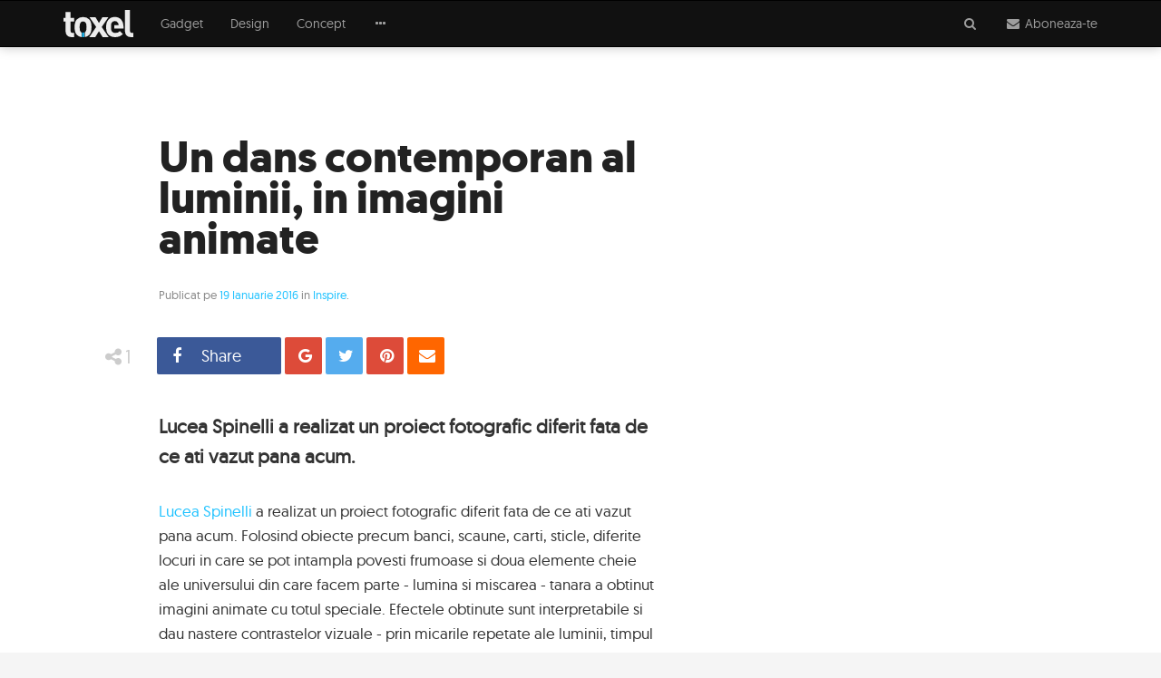

--- FILE ---
content_type: text/html; charset=UTF-8
request_url: https://www.toxel.ro/inspire/un-dans-contemporan-al-luminii-in-imagini-animate-5003
body_size: 10978
content:
<!DOCTYPE html><html lang="ro"><head><meta http-equiv="Content-Type" content="text/html; charset=utf-8" /><meta http-equiv="X-UA-Compatible" content="IE=edge"><title>Un dans contemporan al luminii, in imagini animate</title><meta name="robots" content="INDEX,FOLLOW" /><meta name="revisit-after" content="1 day" /><link rel="dns-prefetch" href="https://cdn.toxel.ro" /><link rel="preload" as="style" href="https://cdn.toxel.ro/css/join.min.css?v=1721734731" /><link rel="preload" as="script" href="https://cdn.toxel.ro/js/loader.min.js?v=1721734731" /><link rel="preload" as="script" href="https://cdn.toxel.ro/js/join.min.js?v=1721734732" /><link rel="canonical" href="https://www.toxel.ro/Inspire/Un-dans-contemporan-al-luminii-in-imagini-animate_5003.html"/><link rel="amphtml" href="https://amp.toxel.ro/inspire/un-dans-contemporan-al-luminii-in-imagini-animate-5003"><meta name="viewport" content="width=device-width, initial-scale=1.0, minimum-scale=1, maximum-scale=1" /><meta name="apple-mobile-web-app-capable" content="yes" /><meta name="apple-mobile-web-app-status-bar-style" content="black-translucent" /><meta itemprop="name" content="Un dans contemporan al luminii, in imagini animate"/><meta itemprop="description" content="Lucea Spinelli a realizat un proiect fotografic diferit fata de ce ati vazut pana acum."/><meta itemprop="image" content="https://cdn.toxel.ro/img/cache/articles/0/5/0/5003/image-5003-640x335-00-75.jpg?v=1562031170"/><link rel="shortlink" href="https://toxel.ro/rd5003" /><meta property="og:title" content="Un dans contemporan al luminii, in imagini animate" /> <meta property="og:description" content="Lucea Spinelli a realizat un proiect fotografic diferit fata de ce ati vazut pana acum." /> <meta property="og:image" content="https://cdn.toxel.ro/img/cache/articles/0/5/0/5003/image-5003-640x335-00-75.jpg?v=1562031170" /> <meta property="og:url" content="https://www.toxel.ro/Inspire/Un-dans-contemporan-al-luminii-in-imagini-animate_5003.html" /> <meta property="og:type" content="article" /> <meta property="og:site_name" content="Toxel Magazine" /><meta property="og:locale" content="ro_RO" /><meta property="article:section" content="Inspire" /><meta property="article:tag" content="univers" /><meta property="article:tag" content="fotografii" /><meta property="article:tag" content="lumini" /><meta property="article:tag" content="ati" /><meta property="article:tag" content="imagini frumoase" /><meta property="article:author" content="Raluca" /><meta property="article:publisher" content="http://www.facebook.com/ToxelMagazine" /><meta property="article:published_time" content="2016-01-19 00:00:00" /><meta property="article:modified_time" content="2016-09-21 19:21:39" /><meta property="fb:pages" content="http://www.facebook.com/ToxelMagazine" /><meta property="fb:app_id" content="100373563368924" /> <meta property="fb:admins" content="ganaited" /> <link href="https://plus.google.com/103394015852277442736" rel="publisher" /><meta name="twitter:card" content="summary_large_image"><meta name="twitter:title" content="Un dans contemporan al luminii, in imagini animate"><meta name="twitter:image" content="https://cdn.toxel.ro/img/cache/articles/0/5/0/5003/image-5003-640x335-00-75.jpg?v=1562031170"><meta name="twitter:creator" content="@toxelmagazine"><meta name="twitter:site" content="@toxelmagazine"><meta name="twitter:domain" content="toxel.ro"><link rel="alternate" type="application/rss+xml" title="Toxel Magazine Feed" href="https://www.toxel.ro/feed/" /><link rel="apple-touch-icon" sizes="57x57" href="https://cdn.toxel.ro/img/favicons/apple-icon-57x57.png"><link rel="apple-touch-icon" sizes="60x60" href="https://cdn.toxel.ro/img/favicons/apple-icon-60x60.png"><link rel="apple-touch-icon" sizes="72x72" href="https://cdn.toxel.ro/img/favicons/apple-icon-72x72.png"><link rel="apple-touch-icon" sizes="76x76" href="https://cdn.toxel.ro/img/favicons/apple-icon-76x76.png"><link rel="apple-touch-icon" sizes="114x114" href="https://cdn.toxel.ro/img/favicons/apple-icon-114x114.png"><link rel="apple-touch-icon" sizes="120x120" href="https://cdn.toxel.ro/img/favicons/apple-icon-120x120.png"><link rel="apple-touch-icon" sizes="144x144" href="https://cdn.toxel.ro/img/favicons/apple-icon-144x144.png"><link rel="apple-touch-icon" sizes="152x152" href="https://cdn.toxel.ro/img/favicons/apple-icon-152x152.png"><link rel="apple-touch-icon" sizes="180x180" href="https://cdn.toxel.ro/img/favicons/apple-icon-180x180.png"><link rel="icon" type="image/png" sizes="192x192" href="https://cdn.toxel.ro/img/favicons/android-icon-192x192.png"><link rel="icon" type="image/png" sizes="32x32" href="https://cdn.toxel.ro/img/favicons/favicon-32x32.png"><link rel="icon" type="image/png" sizes="96x96" href="https://cdn.toxel.ro/img/favicons/favicon-96x96.png"><link rel="icon" type="image/png" sizes="16x16" href="https://cdn.toxel.ro/img/favicons/favicon-16x16.png"><link rel="manifest" href="https://www.toxel.ro/manifest.json"><meta name="msapplication-TileColor" content="#ffffff"><meta name="msapplication-TileImage" content="https://cdn.toxel.ro/img/favicons/ms-icon-144x144.png"><meta name="theme-color" content="#ffffff"><link rel="icon" href="https://cdn.toxel.ro/img/favicon.ico" type="image/x-icon" /><link rel="shortcut icon" type="image/x-icon" href="https://cdn.toxel.ro/img/favicon.ico" /><style type="text/css" id="above-articles">html{font-family:sans-serif}body{margin:0}header{display:block}a{background-color:transparent}h1{font-size:2em;margin:.67em 0}small{font-size:80%}img{border:0}hr{box-sizing:content-box;height:0}button,input{color:inherit;font-family:inherit;font-size:inherit;font-style:inherit;font-variant:inherit;font-weight:inherit;line-height:inherit;margin:0}button{overflow:visible}button{text-transform:none}button{-webkit-appearance:button}input{line-height:normal}*{box-sizing:border-box}::before,::after{box-sizing:border-box}html{font-size:10px}body{font-family:geomanist_regularregular,'Segoe UI',Helvetica,Arial,sans-serif;font-size:14px;line-height:1.42857143;color:#333;background-color:#f5f5f5}input,button{font-family:inherit;font-size:inherit;line-height:inherit}a{color:#1fc2ff;text-decoration:none}img{vertical-align:middle}hr{margin-top:20px;margin-bottom:20px;border-width:1px 0 0;border-top-style:solid;border-top-color:#eee}.sr-only{position:absolute;width:1px;height:1px;margin:-1px;padding:0;overflow:hidden;clip:rect(0 0 0 0);border:0}h1,h3{font-family:inherit;font-weight:500;line-height:1.1;color:inherit}h1,h3{margin-top:20px;margin-bottom:10px}h1{font-size:36px}h3{font-size:24px}p{margin:0 0 10px}small{font-size:85%}.text-center{text-align:center}.text-muted{color:#777}ul{margin-top:0;margin-bottom:10px}ul ul{margin-bottom:0}.container{margin-right:auto;margin-left:auto;padding-left:15px;padding-right:15px}@media(min-width:768px){.container{width:750px}}@media(min-width:992px){.container{width:970px}}@media(min-width:1200px){.container{width:1170px}}.row{margin-left:-15px;margin-right:-15px}.col-lg-4,.col-sm-6,.col-md-6,.col-md-8,.col-lg-8,.col-md-10,.col-xs-12,.col-lg-12{position:relative;min-height:1px;padding-left:15px;padding-right:15px}.col-xs-12{float:left}.col-xs-12{width:100%}@media(min-width:768px){.col-sm-6{float:left}.col-sm-6{width:50%}}@media(min-width:992px){.col-md-6,.col-md-8,.col-md-10{float:left}.col-md-10{width:83.33333333%}.col-md-8{width:66.66666667%}.col-md-6{width:50%}.col-md-offset-3{margin-left:25%}.col-md-offset-2{margin-left:16.66666667%}.col-md-offset-1{margin-left:8.33333333%}}@media(min-width:1200px){.col-lg-4,.col-lg-8,.col-lg-12{float:left}.col-lg-12{width:100%}.col-lg-8{width:66.66666667%}.col-lg-4{width:33.33333333%}}.form-control{display:block;width:100%;height:34px;padding:6px 12px;font-size:14px;line-height:1.42857143;color:#555;background-color:#fff;background-image:none;border:1px solid #ccc;border-top-left-radius:1px;border-top-right-radius:1px;border-bottom-right-radius:1px;border-bottom-left-radius:1px;-webkit-box-shadow:rgba(0,0,0,.0745098) 0 1px 1px inset;box-shadow:rgba(0,0,0,.0745098) 0 1px 1px inset}.form-control::-webkit-input-placeholder{color:#999}.form-group{margin-bottom:15px}.input-lg{height:46px;padding:10px 16px;font-size:18px;line-height:1.3333333;border-top-left-radius:2px;border-top-right-radius:2px;border-bottom-right-radius:2px;border-bottom-left-radius:2px}.btn{display:inline-block;margin-bottom:0;font-weight:normal;text-align:center;vertical-align:middle;background-image:none;border:1px solid transparent;white-space:nowrap;padding:6px 12px;font-size:14px;line-height:1.42857143;border-top-left-radius:1px;border-top-right-radius:1px;border-bottom-right-radius:1px;border-bottom-left-radius:1px}.btn-primary{color:#fff;background-color:#1fc2ff;border-color:#05bbff}.btn-lg{padding:10px 16px;font-size:18px;line-height:1.3333333;border-top-left-radius:2px;border-top-right-radius:2px;border-bottom-right-radius:2px;border-bottom-left-radius:2px}.btn-block{display:block;width:100%}.collapse{display:none}.dropdown{position:relative}.dropdown-menu{position:absolute;top:100%;left:0;z-index:1000;display:none;float:left;min-width:160px;padding:5px 0;margin:2px 0 0;list-style:none;font-size:14px;text-align:left;background-color:#fff;border:1px solid rgba(0,0,0,.14902);border-top-left-radius:1px;border-top-right-radius:1px;border-bottom-right-radius:1px;border-bottom-left-radius:1px;-webkit-box-shadow:rgba(0,0,0,.172549) 0 6px 12px;box-shadow:rgba(0,0,0,.172549) 0 6px 12px;-webkit-background-clip:padding-box;background-clip:padding-box}.dropdown-menu>li>a{display:block;padding:3px 20px;clear:both;font-weight:normal;line-height:1.42857143;color:#333;white-space:nowrap}.input-group{position:relative;display:table;border-collapse:separate}.input-group .form-control{position:relative;z-index:2;float:left;width:100%;margin-bottom:0}.input-group-addon,.input-group-btn,.input-group .form-control{display:table-cell}.input-group-addon,.input-group-btn{width:1%;white-space:nowrap;vertical-align:middle}.input-group-addon{padding:6px 12px;font-size:14px;font-weight:normal;line-height:1;color:#555;text-align:center;background-color:#eee;border:1px solid #ccc;border-top-left-radius:1px;border-top-right-radius:1px;border-bottom-right-radius:1px;border-bottom-left-radius:1px}.input-group .form-control:first-child{border-bottom-right-radius:0;border-top-right-radius:0}.input-group-addon:last-child,.input-group-btn:last-child>.btn{border-bottom-left-radius:0;border-top-left-radius:0}.input-group-addon:last-child{border-left-width:0}.input-group-btn{position:relative;font-size:0;white-space:nowrap}.input-group-btn>.btn{position:relative}.input-group-btn:last-child>.btn{z-index:2;margin-left:-1px}.nav{margin-bottom:0;padding-left:0;list-style:none}.nav>li{position:relative;display:block}.nav>li>a{position:relative;display:block;padding:10px 15px}.navbar{position:relative;min-height:50px;margin-bottom:20px;border:1px solid transparent}@media(min-width:768px){.navbar{border-top-left-radius:1px;border-top-right-radius:1px;border-bottom-right-radius:1px;border-bottom-left-radius:1px}}@media(min-width:768px){.navbar-header{float:left}}.navbar-collapse{overflow-x:visible;padding-right:15px;padding-left:15px;border-top-width:1px;border-top-style:solid;border-top-color:transparent;-webkit-box-shadow:rgba(255,255,255,.0980392) 0 1px 0 inset;box-shadow:rgba(255,255,255,.0980392) 0 1px 0 inset}@media(min-width:768px){.navbar-collapse{width:auto;border-top-width:0;-webkit-box-shadow:none;box-shadow:none}.navbar-collapse.collapse{padding-bottom:0;display:block !important;height:auto !important;overflow:visible !important}}.container>.navbar-header,.container>.navbar-collapse{margin-right:-15px;margin-left:-15px}@media(min-width:768px){.container>.navbar-header,.container>.navbar-collapse{margin-right:0;margin-left:0}}.navbar-brand{float:left;padding:15px;font-size:18px;line-height:20px;height:50px}.navbar-brand>img{display:block}@media(min-width:768px){.navbar>.container .navbar-brand{margin-left:-15px}}.navbar-toggle{position:relative;float:right;margin-right:15px;padding:9px 10px;margin-top:8px;margin-bottom:8px;background-color:transparent;background-image:none;border:1px solid transparent;border-top-left-radius:1px;border-top-right-radius:1px;border-bottom-right-radius:1px;border-bottom-left-radius:1px}.navbar-toggle .icon-bar{display:block;width:22px;height:2px;border-top-left-radius:1px;border-top-right-radius:1px;border-bottom-right-radius:1px;border-bottom-left-radius:1px}.navbar-toggle .icon-bar+.icon-bar{margin-top:4px}@media(min-width:768px){.navbar-toggle{display:none}}.navbar-nav{margin:7.5px -15px}.navbar-nav>li>a{padding-top:10px;padding-bottom:10px;line-height:20px}@media(min-width:768px){.navbar-nav{float:left;margin:0}.navbar-nav>li{float:left}.navbar-nav>li>a{padding-top:15px;padding-bottom:15px}}.navbar-nav>li>.dropdown-menu{margin-top:0;border-top-right-radius:0;border-top-left-radius:0}.navbar-inverse{background-color:#111;border-color:#000}.navbar-inverse .navbar-brand{color:#9d9d9d}.navbar-inverse .navbar-nav>li>a{color:#9d9d9d}.navbar-inverse .navbar-toggle{border-color:#333}.navbar-inverse .navbar-toggle .icon-bar{background-color:#fff}.navbar-inverse .navbar-collapse{border-color:#000}.navbar-inverse .navbar-link{color:#9d9d9d}.panel{margin-bottom:20px;background-color:#fff;border:1px solid transparent;border-top-left-radius:1px;border-top-right-radius:1px;border-bottom-right-radius:1px;border-bottom-left-radius:1px;-webkit-box-shadow:rgba(0,0,0,.0470588) 0 1px 1px;box-shadow:rgba(0,0,0,.0470588) 0 1px 1px}.panel-body{padding:15px}.panel-group{margin-bottom:20px}.panel-group .panel{margin-bottom:0;border-top-left-radius:1px;border-top-right-radius:1px;border-bottom-right-radius:1px;border-bottom-left-radius:1px}.panel-group .panel+.panel{margin-top:5px}.panel-default{border-color:#ddd}.clearfix::before,.clearfix::after,.container::before,.container::after,.row::before,.row::after,.nav::before,.nav::after,.navbar::before,.navbar::after,.navbar-header::before,.navbar-header::after,.navbar-collapse::before,.navbar-collapse::after,.panel-body::before,.panel-body::after{content:' ';display:table}.clearfix::after,.container::after,.row::after,.nav::after,.navbar::after,.navbar-header::after,.navbar-collapse::after,.panel-body::after{clear:both}.hidden{display:none !important}.visible-xs,.visible-sm{display:none !important}@media(max-width:767px){.visible-xs{display:block !important}}@media(max-width:991px) and (min-width:768px){.visible-sm{display:block !important}}@media(max-width:767px){.hidden-xs{display:none !important}}@media(max-width:1199px) and (min-width:992px){.hidden-md{display:none !important}}@media(min-width:1200px){.hidden-lg{display:none !important}}html,body{box-sizing:border-box}h1,h3{font-family:geomanist_regularregular,'Segoe UI',Helvetica,Arial,sans-serif;font-weight:normal}a{color:#1fc2ff}h1{font-size:36px;font-weight:400}.m-t-16{margin-top:16px}.m-b-32{margin-bottom:32px}#page-header-placeholder{height:51px;background-color:#f5f5f5;background-position:initial initial;background-repeat:initial initial}#page-header{box-shadow:rgba(0,0,0,.247059) 0 0 12px 0;z-index:10}#page-header.affix-top{position:absolute;top:0;left:0;right:0}#header-accordion{margin:0;position:absolute;left:0;right:0;z-index:10}#header-accordion h3.title{font-size:3em;line-height:1em;font-family:geomanist_regularregular;color:#000;margin-top:0;margin-bottom:32px}#header-accordion .panel{margin:0;border:0 none}#header-accordion .panel-body{padding:20px 5px}#header-accordion .panel-body>.cell{display:table-cell;width:2000px}#header-accordion .panel-body>.cell.middle{vertical-align:middle;padding-bottom:30px}hr.short{width:40px}hr.bold{border-width:2px}#page-logo{height:30px}#page-navbar .navbar-header .nav{margin:0;position:absolute;right:0}#page-navbar .navbar-header .nav>li{display:inline-block}#page-navbar>.container{position:relative}#page-navbar{margin:0;border-top-left-radius:0;border-top-right-radius:0;border-bottom-right-radius:0;border-bottom-left-radius:0;border-width:1px 0;background-color:#111;background-position:initial initial;background-repeat:initial initial}#page-navbar .navbar-brand{margin:0 15px 0 0;padding:10px 15px}#page-navbar .navbar-toggle{border-color:transparent;float:left;margin-right:6px;left:10px}#page-navbar .navbar-collapse .dropdown-menu{padding:0;margin-top:1px;border-top-left-radius:0;border-top-right-radius:0;border-bottom-right-radius:0;border-bottom-left-radius:0;border:0 none;background-color:#111;background-position:initial initial;background-repeat:initial initial}#page-navbar .navbar-collapse .dropdown-menu>li>a{padding:8px 15px;color:#9d9d9d;background-image:none;background-position:initial initial;background-repeat:initial initial}#to-top{color:#fff;background-color:#222;display:block;width:50px;height:50px;border-top-left-radius:30px;border-top-right-radius:30px;border-bottom-right-radius:30px;border-bottom-left-radius:30px;line-height:46px;font-size:1.6em;text-align:center;position:fixed;right:15px;bottom:-50px;text-decoration:none;background-position:initial initial;background-repeat:initial initial}.title{margin:10px 0 15px;font-family:geomanistlight}.article-container{background-color:#fff;padding:30px;min-height:80vh;background-position:initial initial;background-repeat:initial initial}.article-body{font-size:16px;line-height:1.75em}.article-title{font-weight:600;font-size:32px;line-height:.95em;margin:15px 0;font-family:geomanistbold;color:#222}.article-excerpt{font-weight:600;font-size:19px;margin:15px 0;line-height:1.6em}.article-details{color:#888;font-size:13px}.article-body{padding-top:60px}.article-body p{line-height:1.6em;margin-bottom:1.5em}.article-content hr:last-child{display:none}.image-grid{content:'';position:absolute;top:0;left:0;right:0;bottom:0;background-image:url(../img/grid.gif);opacity:.9;background-position:0 100%;background-repeat:repeat repeat}.image-grid::before{content:'';display:block;position:absolute;top:0;left:0;width:100%;height:100%;background-image:linear-gradient(rgba(0,0,0,0) 0,rgba(0,0,0,.952941) 100%);background-position:initial initial;background-repeat:initial initial}.full-article{background-color:#fff;background-position:initial initial;background-repeat:initial initial}.full-article .article-image-container{position:relative;background-size:cover;max-height:700px;background-position:50% 50%;background-repeat:no-repeat no-repeat}.full-article .article-image-container h1{color:#fff;padding:20px;text-shadow:rgba(0,0,0,.901961) 0 0 5px;position:absolute;bottom:20px;margin:0;max-width:790px}.article-wrapper{position:relative}.full-article .article-body{padding-bottom:0}.article-share-buttons{list-style-type:none;margin:0;padding:0;float:left}.article-share-buttons>li{list-style-type:none;margin:0;padding:0 2px;float:left;width:auto;line-height:1em}.article-share-buttons>li>a{display:inline-block;width:41px;height:41px;line-height:41px;border-top-left-radius:2px;border-top-right-radius:2px;border-bottom-right-radius:2px;border-bottom-left-radius:2px;background-color:#888;color:#fff;padding:0 10px;text-align:left;white-space:nowrap;overflow:hidden;font-size:18px;background-position:initial initial;background-repeat:initial initial}.article-share-buttons>li>a>i{display:inline-block;width:24px}.article-share-buttons>li>a>span{display:inline-block;margin-left:15px;line-height:1em}.article-share-score{display:inline-block;height:43px;line-height:43px;min-width:86px;padding:0 8px;float:left;font-size:21px;color:#ccc;text-align:center}.article-share-right{float:right}.article-share-buttons a.facebook{background-color:#3b5998}.article-share-buttons a.googleplus{background-color:#dd4b39}.article-share-buttons a.twitter{background-color:#55acee}.article-share-buttons a.pinterest{background-color:#dd4b39}.article-share-buttons a.email{background-color:#f60}.article-share{padding:8px 0;position:absolute;left:15px;right:0;margin-bottom:-65px}.article-share{background-color:#fff;z-index:3;background-position:initial initial;background-repeat:initial initial}.article-share .buttons-wrapper{max-width:1140px;margin:0 auto}.shift-to-close{margin:0;float:none;border:0 none;background-image:none !important;background-position:initial initial !important;background-repeat:initial initial !important}.shift-to-close .fa{display:inline-block;-webkit-transform:rotate(360deg)}#header-search-results{margin-top:-15px}.input-lg{font-size:15px}.form-control.has-right-addon{border-right-color:transparent;box-shadow:none}.input-group-addon{background-image:none;background-position:initial initial;background-repeat:initial initial}@media(max-width:767px){#page-header .navbar-collapse .dropdown-menu{position:static;display:block;float:none;width:auto;margin:0;padding:0;background-color:transparent;border:0;-webkit-box-shadow:none;box-shadow:none}#page-header .navbar-collapse a{color:#9d9d9d;background-image:none;line-height:20px;padding:10px 15px;background-position:initial initial;background-repeat:initial initial}.navbar-header .nav>li{margin-top:5px}.article-share-score{font-size:17px}}@media(min-width:768px){#page-navbar .navbar-brand{margin:0 15px 0 0;padding:10px 0}.article-body{padding:60px 90px;font-size:17px;line-height:1.6em}.article-share-buttons>li>a.expanded{width:93px}.article-share-buttons>li>a.expanded.counter{width:137px}.article-content .article-picture+hr{margin-left:-90px;margin-right:-90px}.full-article .article-image-container h1{padding:40px 20px 40px 90px}}@media(min-width:992px){.article-header{padding:40px 90px 30px}.article-excerpt{font-size:21px;margin:30px 0}.article-title{font-size:48px;margin:30px 0}}@media(min-width:1200px){.full-article .article-addon{position:absolute;right:0}.full-article .article-addon.top{top:15px}}</style><script type="application/ld+json">{"@context":"http:\/\/schema.org","@type":"Article","mainEntityOfPage":{"@type":"WebPage","@id":"https:\/\/www.toxel.ro\/Inspire\/Un-dans-contemporan-al-luminii-in-imagini-animate_5003.html"},"headline":"Un dans contemporan al luminii, in imagini animate","image":{"@type":"ImageObject","url":"https:\/\/cdn.toxel.ro\/img\/cache\/articles\/0\/5\/0\/5003\/image-5003-760x397-00-75.jpg?v=1562031170","width":760,"height":397},"datePublished":"2016-01-19T00:00:00+0200","dateModified":"2016-09-21T19:21:39+0300","author":{"@type":"Person","name":"Raluca"},"publisher":{"@type":"Organization","name":"Toxel Magazine","logo":{"@type":"ImageObject","url":"https:\/\/cdn.toxel.ro\/img\/toxel-logo.png","width":77,"height":30}},"description":"Lucea Spinelli a realizat un proiect fotografic diferit fata de ce ati vazut pana acum."}</script><script>var _PL={DC:[],DJ:[],DS:[]};_PL.call=function(f){_PL.DC.push(f)};_PL.script=function(i,u){_PL.DJ.push([i,u])};_PL.style=function(i,u){_PL.DC.push([i,u])}</script><script>(function(i,s,o,g,r,a,m){i['GoogleAnalyticsObject']=r;i[r]=i[r]||function(){	(i[r].q=i[r].q||[]).push(arguments)},i[r].l=1*new Date();a=s.createElement(o),	m=s.getElementsByTagName(o)[0];a.async=1;a.src=g;m.parentNode.insertBefore(a,m)	})(window,document,'script','//www.google-analytics.com/analytics.js','ga');	ga('create', 'UA-8748616-1', 'auto');	ga('require', 'displayfeatures');	ga('send', 'pageview');	ga('set', 'dimension1', 'none');	ga('set', 'dimension2', '0');	ga('set', 'dimension3', '2016-01-19');</script><script>!function(f,b,e,v,n,t,s){if(f.fbq)return;n=f.fbq=function(){n.callMethod?	n.callMethod.apply(n,arguments):n.queue.push(arguments)};if(!f._fbq)f._fbq=n;	n.push=n;n.loaded=!0;n.version='2.0';n.queue=[];t=b.createElement(e);t.async=!0;	t.src=v;s=b.getElementsByTagName(e)[0];s.parentNode.insertBefore(t,s)}(window,	document,'script','https://connect.facebook.net/en_US/fbevents.js');	fbq('init', '452242031638913');	fbq('track', 'PageView');</script><script async src="//pagead2.googlesyndication.com/pagead/js/adsbygoogle.js"></script><script> (adsbygoogle = window.adsbygoogle || []).push({ google_ad_client: "ca-pub-8973482463498894", enable_page_level_ads: true });</script></head><body><div id="page-header-placeholder"></div><header class="navbar-wrapper affix-top" id="page-header"><div class="navbar navbar-inverse" role="navigation" id="page-navbar"><div class="container"><div class="navbar-header" itemscope itemtype="http://schema.org/WebSite"><button type="button" class="navbar-toggle" data-toggle="collapse" data-target=".navbar-collapse"><span class="sr-only">Meniu</span><span class="icon-bar"></span><span class="icon-bar"></span><span class="icon-bar"></span></button><meta itemprop="name" content="Toxel Magazine"><a class="navbar-brand" href="https://www.toxel.ro" itemprop="url" rel="home"><img src="https://cdn.toxel.ro/img/toxel.svg" alt="Toxel Magazine: sursa ta de inspiratie in fiecare zi!" title="Zilnic poze si fotografii haioase" id="page-logo" /></a><ul class="nav navbar-nav"><li><a class="navbar-link shift-to-close collapsed" data-toggle="collapse" data-parent="#header-accordion" href="#header-search-panel" aria-expanded="true" aria-controls="header-search-panel"><span class="fa fa-fw fa-search" aria-label="Cauta"></span></a></li><li><a class="navbar-link shift-to-close collapsed" data-toggle="collapse" data-parent="#header-accordion" href="#header-subscribe-panel" aria-expanded="true" aria-controls="header-subscribe-panel"><span class="fa fa-fw fa-envelope" aria-label="Newsletter"></span><span class="hidden-xs"> Aboneaza-te</span></a><li></ul></div><div class="navbar-collapse collapse"><ul class="nav navbar-nav"><li><a href="https://www.toxel.ro/gadget/" title="Gadget">Gadget</a></li><li><a href="https://www.toxel.ro/design/" title="Design">Design</a></li><li><a href="https://www.toxel.ro/concept/" title="Concept">Concept</a></li><li class="dropdown"><a href="#" class="hidden-xs dropdown-toggle" data-toggle="dropdown" role="button" aria-haspopup="true" aria-expanded="false"><span class="fa fa-fw fa-ellipsis-h"></span></a><ul class="dropdown-menu"><li><a href="https://www.toxel.ro/lux/">Lux</a></li><li><a href="https://www.toxel.ro/movies/">Movies</a></li><li><a href="https://www.toxel.ro/clothes/">Clothes</a></li><li><a href="https://www.toxel.ro/games/">Games</a></li><li><a href="https://www.toxel.ro/rides/">Rides</a></li><li><a href="https://www.toxel.ro/funny/">Funny</a></li><li><a href="https://www.toxel.ro/soft/">Soft</a></li><li><a href="https://www.toxel.ro/inspire/">Inspire</a></li><li><a href="https://www.toxel.ro/ads/">Ads</a></li><li><a href="https://www.toxel.ro/travel/">Travel</a></li></ul></li></ul></div></div></div><div class="panel-group" id="header-accordion" role="tablist" aria-multiselectable="true"><div class="panel panel-default"><div id="header-subscribe-panel" class="panel-collapse collapse" role="tabpanel"> <div class="panel-body container"><div class="row cell middle"><div class="col-xs-12 col-md-6 col-md-offset-3 text-center"><h3 class="title">Aboneaza-te la Toxel Magazine</h3><hr class="short bold" /><p class="text-muted hidden-xs">Introdu adresa de e-mail pentru a intra periodic in contact cu ultimele noutati si imagini in materie de fotografie, gadget-uri, jocuri, concepte, masini, vestimentatie, programe, reclame, lucruri amuzante, trailere sau obiecte de decor iesite din comun.</p><div class="row"><hr class="hidden-xs" /><div class="col-xs-12 col-md-8 col-md-offset-2 m-t-16"><form method="post" action="https://www.toxel.ro/actions/subscribe" class="subscribe-form" role="form"><input type="hidden" name="postkey" value="f28a6137e0f3ce37607cf75e2421b9a2" /><div class="form-group"><div class="input-group"><input type="email" name="email" class="form-control has-right-addon input-lg" placeholder="adresa ta de email" value="" /><span class="input-group-addon"><span class="fa fa-fw fa-envelope-o"></span></span></div></div><button type="submit" class="btn btn-primary btn-lg btn-block"><span>Aboneaza-te </span></button><hr /><p class="text-muted"><small>Prin abonare sunt acord cu <a href="/termeni" target="_blank">termenii si conditiile</a> de utilizare si sa primesc prin email noutatile publicate pe Toxel Magazine.</small></p></form></div></div></div></div> </div></div></div><div class="panel panel-default"><div id="header-search-panel" class="panel-collapse collapse" role="tabpanel"> <div class="panel-body container top"> <div class="row cell"><div class="col-xs-12 col-md-10 col-md-offset-1"><form method="get" action="https://www.toxel.ro/cauta" id="search-form" role="form"><div class="form-group"><div class="input-group"><input type="text" name="q" class="form-control input-lg" placeholder="Introdu cuvintele cheie" value="" /><span class="input-group-btn"><button type="submit" class="btn btn-primary btn-lg"><span class="fa fa-fw fa-search"></span> <span class="hidden-xs"> Cauta</span></button></span></div></div></form><div class="article-list row" id="header-search-results"></div></div></div> </div></div></div></div> </header><div class="full-article" itemscope itemtype="http://schema.org/Article"><meta itemscope itemprop="mainEntityOfPage" itemType="https://schema.org/WebPage" itemid="https://www.toxel.ro/Inspire/Un-dans-contemporan-al-luminii-in-imagini-animate_5003.html"/><div class="container article-container"><div class="row article-wrapper"><div class="col-xs-12 col-lg-8"><div class="article-header"><h1 class="article-title" itemprop="headline">Un dans contemporan al luminii, in imagini animate</h1><div class="article-details">Publicat pe <a href="https://www.toxel.ro/arhiva/2016-ianuarie">19 Ianuarie 2016</a>	in <a href="https://www.toxel.ro/inspire/" itemprop="articleSection" rel="category">Inspire</a>.</div><meta itemprop="datePublished" content="2016-01-19T00:00:00+0200" /><meta itemprop="dateModified" content="2016-09-21T19:21:39+0300" /><meta itemprop="inLanguage" content="ro" /><meta itemprop="url" content="https://www.toxel.ro/Inspire/Un-dans-contemporan-al-luminii-in-imagini-animate_5003.html" /></div><div class="article-share" id="share-bar" data-bottom="#share-bottom"><div class="buttons-wrapper"><div class="article-share-score"><i class="fa fa-share-alt fa-fw"></i><span>1</span></div><ul class="article-share-buttons"><li><a href="#facebook" class="article-share-button facebook expanded counter" data-network="facebook" data-count="0"><i class="fa fa-facebook fa-fw"></i><span>Share</span></a></li><li><a href="#google" class="article-share-button googleplus counter" data-network="google" data-count="0"><i class="fa fa-google fa-fw"></i><span>Distribuie</span></a></li><li><a href="#twitter" class="article-share-button twitter counter" data-network="twitter" data-count="0"><i class="fa fa-twitter fa-fw"></i><span>Tweet</span></a></li><li><a href="#pinterest" class="article-share-button pinterest counter" data-network="pinterest" data-count="1"><i class="fa fa-pinterest fa-fw"></i><span>Pin</span></a></li><li><a href="#email" class="article-share-button email counter" data-network="email"><i class="fa fa-envelope fa-fw"></i><span>Email</span> </a></li></ul><div class="article-share-right"></div></div></div><div class="article-body"><div class="article-excerpt" itemprop="description">Lucea Spinelli a realizat un proiect fotografic diferit fata de ce ati vazut pana acum.</div><div class="article-content" itemprop="articleBody"><p><a rel="nofollow" target="_blank" href="http://www.luceaspinelli.com/">Lucea Spinelli</a> a realizat un proiect fotografic diferit fata de ce ati vazut pana acum. Folosind obiecte precum banci, scaune, carti, sticle, diferite locuri in care se pot intampla povesti frumoase si doua elemente cheie ale universului din care facem parte - lumina si miscarea - tanara a obtinut imagini animate cu totul speciale. Efectele obtinute sunt interpretabile si dau nastere contrastelor vizuale - prin micarile repetate ale luminii, timpul pare ca este oprit in loc, desi ideea de viata persista.</p><div class="article-picture"><img src="https://cdn.toxel.ro/img/cache/_misc/50a/50aa89d5183ecdcf792758081d46c6e9-800x0-00-75.jpg?v=1562031170" class="img-responsive article-image" data-src="https://cdn.toxel.ro/img/fetch/0fae46eff5787bf4bdb6e533cf7e7d01-Swinger-800.gif" data-width="800" data-height="533" alt="Lumini" /></div><div class="article-picture"><a rel="nofollow" target="_blank" href="http://www.luceaspinelli.com/photosgraphe">Phōtosgraph&eacute;</a></div><hr /><div class="article-picture"><img src="https://cdn.toxel.ro/img/fetch/b196084fa7f6a262efee90ec4f65e31a-BellJar.gif" class="img-responsive article-image" data-src="https://cdn.toxel.ro/img/fetch/b196084fa7f6a262efee90ec4f65e31a-BellJar.gif" data-width="600" data-height="400" alt="Lumini" /></div><hr /><div class="article-picture"><div class="in-article-slot"><ins class="adsbygoogle" style="display:block" data-ad-client="ca-pub-8973482463498894" data-ad-slot="3267169096" data-ad-format="rectangle"></ins><script>(adsbygoogle = window.adsbygoogle || []).push({});</script></div><hr /><img src="https://cdn.toxel.ro/img/fetch/99ccc963d8c466edd07ecb60fec2d06c-Bench-650w.gif" class="img-responsive article-image" data-src="https://cdn.toxel.ro/img/fetch/99ccc963d8c466edd07ecb60fec2d06c-Bench-650w.gif" data-width="553" data-height="369" alt="Lumini" /></div><hr /><div class="article-picture"><img src="https://cdn.toxel.ro/img/fetch/789883a67c7f33af9baf096f8fbf3fd3-Book-on-Fire-650.gif" class="img-responsive article-image" data-src="https://cdn.toxel.ro/img/fetch/789883a67c7f33af9baf096f8fbf3fd3-Book-on-Fire-650.gif" data-width="650" data-height="433" alt="Lumini" /></div><hr /><div class="article-picture"><img src="https://cdn.toxel.ro/img/fetch/04b710e195422728d944ea1c91157baf-Isle-650w.gif" class="img-responsive article-image" data-src="https://cdn.toxel.ro/img/fetch/04b710e195422728d944ea1c91157baf-Isle-650w.gif" data-width="650" data-height="433" alt="Lumini" /></div><hr /><div class="article-picture"><img src="https://cdn.toxel.ro/img/fetch/f5377a47e4619533375dd19fa1c8abe6-The-Conversation-sm.gif" class="img-responsive article-image" data-src="https://cdn.toxel.ro/img/fetch/f5377a47e4619533375dd19fa1c8abe6-The-Conversation-sm.gif" data-width="600" data-height="410" alt="Lumini" /></div><hr /><div class="article-picture"><img src="https://cdn.toxel.ro/img/fetch/a84687b28ca7f8d7cf9f92da95a3afe7-Jellyfish.gif" class="img-responsive article-image" data-src="https://cdn.toxel.ro/img/fetch/a84687b28ca7f8d7cf9f92da95a3afe7-Jellyfish.gif" data-width="600" data-height="400" alt="Lumini" /></div></div><div class="article-share-box" id="share-bottom"></div></div></div><div class="article-addon bottom col-xs-12 col-lg-4"><div class="row"><div style="margin: 30px 0;"><ins class="adsbygoogle" style="display:block" data-ad-client="ca-pub-8973482463498894" data-ad-slot="3267169096" data-ad-format="rectangle"></ins><script>(adsbygoogle = window.adsbygoogle || []).push({});</script></div><div class="col-xs-12 col-sm-6 col-lg-12"><div class="sidebar-box" id="sidebar-latest-articles"><h3>Citeste mai departe:</h3><div class="row"><div class="story-item col-md-12"><div class="card"><a class="block" href="https://www.toxel.ro/clothes/s-a-lansat-zapas-ro-outlet-online-de-incaltaminte-6176" title=""></a><img src="https://cdn.toxel.ro/img/cache/articles/0/6/1/6176/image-6176-160x150-10-85.jpg?v=1589876142" class="image img-responsive" alt=""><div class="text"><h4 class="title"><a href="https://www.toxel.ro/clothes/s-a-lansat-zapas-ro-outlet-online-de-incaltaminte-6176">S-a lansat Zapas.ro - outlet online de �nc?l??minte</a></h4></div><div class="clearfix"></div></div></div><div class="story-item col-md-12"><div class="card"><a class="block" href="https://www.toxel.ro/funny/simpaticul-finn-cainele-cu-freza-de-om-6175" title="Simpaticul Finn, cainele cu freza de om"></a><img src="https://cdn.toxel.ro/img/cache/articles/0/6/1/6175/image-6175-160x150-10-85.jpg?v=1582993810" class="image img-responsive" alt="Simpaticul Finn, cainele cu freza de om"><div class="text"><h4 class="title"><a href="https://www.toxel.ro/funny/simpaticul-finn-cainele-cu-freza-de-om-6175">Simpaticul Finn, cainele cu freza de om</a></h4></div><div class="clearfix"></div></div></div><div class="story-item col-md-12"><div class="card"><a class="block" href="https://www.toxel.ro/funny/de-tot-rasul-imagini-ridicole-cu-femei-atractive-incapabile-sa-bea-apa-6168" title="De tot rasul: Imagini ridicole cu femei atractive, incapabile sa bea"></a><img src="https://cdn.toxel.ro/img/cache/articles/0/6/1/6168/image-6168-160x150-10-85.jpg?v=1582989306" class="image img-responsive" alt="De tot rasul: Imagini ridicole care arata ca femeile incapabile sa bea apa"><div class="text"><h4 class="title"><a href="https://www.toxel.ro/funny/de-tot-rasul-imagini-ridicole-cu-femei-atractive-incapabile-sa-bea-apa-6168">De tot rasul: Imagini ridicole cu femei atractive, incapabile sa bea</a></h4></div><div class="clearfix"></div></div></div></div></div></div></div></div><div class="article-addon top col-xs-12 col-lg-4"><div class="row"><div class="col-xs-12 col-sm-6 col-lg-12 m-b-32"><ins class="adsbygoogle" style="display:block;" data-ad-client="ca-pub-8973482463498894" data-ad-slot="3267169096" data-ad-format="vertical"></ins><script>(adsbygoogle = window.adsbygoogle || []).push({});</script></div></div></div></div><div class="row"><div class="article-comments col-sm-12 col-lg-8" id="comentarii"><div class="fb-comments" data-href="https://www.toxel.ro/Inspire/Un-dans-contemporan-al-luminii-in-imagini-animate_5003.html" data-numposts="5" data-width="100%"></div></div></div><div class="article-tags"><ul class="list-inline tags"><li><strong class="small">Mai multe despre:</strong> </li><li><a href="https://www.toxel.ro/etichete/univers/" rel="tag"><span class="btn btn-default btn-sm">Univers</span></a></li><li><a href="https://www.toxel.ro/etichete/fotografii/" rel="tag"><span class="btn btn-default btn-sm">Fotografii</span></a></li><li><a href="https://www.toxel.ro/etichete/lumini/" rel="tag"><span class="btn btn-default btn-sm">Lumini</span></a></li><li><a href="https://www.toxel.ro/etichete/ati/" rel="tag"><span class="btn btn-default btn-sm">Ati</span></a></li><li><a href="https://www.toxel.ro/etichete/imagini-frumoase/" rel="tag"><span class="btn btn-default btn-sm">Imagini frumoase</span></a></li></ul></div><section class="article-subscribe content-body"><div class="row"><div class="col-xs-12 col-sm-6 col-md-4"><h3>Iti place acest articol <br /> <img src="https://cdn.toxel.ro/img/toxel-logo.png" height="25">?</h3></div><div class="col-xs-12 col-sm-6 col-md-7 bordered-left"><p>Aboneaza-te pentru a primi periodic prin email, astfel de articole.</p><form method="post" action="https://www.toxel.ro/actions/subscribe" class="subscribe-form" role="form"><input type="hidden" name="postkey" value="f28a6137e0f3ce37607cf75e2421b9a2" /><div class="form-group"><div class="input-group"><input type="email" name="email" class="form-control input-lg" placeholder="Introdu adresa de email" value="" /><span class="input-group-btn"><button type="submit" class="btn btn-primary btn-lg"><span class="fa fa-fw fa-envelope-o visible-xs visible-sm"></span> <span class="hidden-xs hidden-sm">Aboneaza-te</span></button></span></div></div><small><small class="text-muted">Prin abonarea la Toxel Magazine sunt acord cu <a href="/termeni" target="_blank">termenii si conditiile</a> de utilizare.</small></small></form></div></div></section><div style="margin: 30px 0;" class="text-center"><ins class="adsbygoogle" style="display:inline-block;max-width:960px;width:100%;height:90px" data-ad-client="ca-pub-8973482463498894" data-ad-slot="3267169096" data-ad-format="horizontal"></ins><script>(adsbygoogle = window.adsbygoogle || []).push({});</script></div></div><div itemprop="image" itemscope itemtype="https://schema.org/ImageObject" class="hidden"><meta itemprop="url" content="https://cdn.toxel.ro/img/cache/articles/0/5/0/5003/image-5003-760x397-00-75.jpg?v=1562031170"><meta itemprop="width" content="760"><meta itemprop="height" content="397"></div><div itemprop="author" itemscope itemtype="https://schema.org/Person" class="hidden"><span itemprop="name">Raluca</span></div><div itemprop="publisher" itemscope itemtype="https://schema.org/Organization" class="hidden"><div itemprop="logo" itemscope itemtype="https://schema.org/ImageObject"><meta itemprop="url" content="https://cdn.toxel.ro/img/toxel-logo.png"><meta itemprop="width" content="77"><meta itemprop="height" content="30"></div><meta itemprop="name" content="Toxel Magazine"></div></div><section class="section article-related" id="category-box"><div class="container"><div class="row"><div class="col-md-12"><h2><a href="https://www.toxel.ro/inspire/" rel="category">Mai multe din Inspire</a></h2><div class="row"><div class="story-block col-md-4 col-sm-6"><div class="card"><a class="block" href="https://www.toxel.ro/inspire/cele-mai-spectaculoase-formatiuni-noroase-surprinse-ca-camerele-de-lua-6174" title="Cele mai spectaculoase formatiuni noroase, surprinse ca camerele de lu"></a><img src="[data-uri]" data-defer-src="https://cdn.toxel.ro/img/cache/articles/0/6/1/6174/image-6174-640x350-10-85.jpg?v=1582992908" class="image img-responsive" alt="Cele mai spectaculoase formatiuni noroase, surprinse ca camerele de luat vederi" /><div class="text"><h3 class="title"><a href="https://www.toxel.ro/inspire/cele-mai-spectaculoase-formatiuni-noroase-surprinse-ca-camerele-de-lua-6174">Cele mai spectaculoase formatiuni noroase, surprinse ca camerele de lu</a></h3></div></div></div><div class="story-block col-md-4 col-sm-6"><div class="card"><a class="block" href="https://www.toxel.ro/inspire/top-5-cele-mai-bune-beri-din-lume-6173" title="Top 5 cele mai bune beri din lume"></a><img src="[data-uri]" data-defer-src="https://cdn.toxel.ro/img/cache/articles/0/6/1/6173/image-6173-640x350-10-85.jpg?v=1582992908" class="image img-responsive" alt="Top 5 cele mai bune beri din lume" /><div class="text"><h3 class="title"><a href="https://www.toxel.ro/inspire/top-5-cele-mai-bune-beri-din-lume-6173">Top 5 cele mai bune beri din lume</a></h3></div></div></div><div class="clearfix hidden-md hidden-lg"></div><div class="story-block col-md-4 col-sm-6"><div class="card"><a class="block" href="https://www.toxel.ro/inspire/cele-mai-frumoase-poezii-romanesti-puse-pe-muzica-6172" title="Cele mai frumoase poezii romanesti puse pe muzica"></a><img src="[data-uri]" data-defer-src="https://cdn.toxel.ro/img/cache/articles/0/6/1/6172/image-6172-640x350-10-85.jpg?v=1582992025" class="image img-responsive" alt="Cele mai frumoase poezii romanesti puse pe muzica" /><div class="text"><h3 class="title"><a href="https://www.toxel.ro/inspire/cele-mai-frumoase-poezii-romanesti-puse-pe-muzica-6172">Cele mai frumoase poezii romanesti puse pe muzica</a></h3></div></div></div><div class="clearfix hidden-xs hidden-sm"></div><div class="story-block col-md-4 col-sm-6"><div class="card"><a class="block" href="https://www.toxel.ro/inspire/frumusetea-feminina-in-altfel-de-portrete-6171" title="Frumusetea feminina, in altfel de portrete"></a><img src="[data-uri]" data-defer-src="https://cdn.toxel.ro/img/cache/articles/0/6/1/6171/image-6171-640x350-10-85.jpg?v=1582992025" class="image img-responsive" alt="Frumusetea feminina, in altfel de portrete" /><div class="text"><h3 class="title"><a href="https://www.toxel.ro/inspire/frumusetea-feminina-in-altfel-de-portrete-6171">Frumusetea feminina, in altfel de portrete</a></h3></div></div></div><div class="clearfix hidden-md hidden-lg"></div><div class="story-block col-md-4 col-sm-6"><div class="card"><a class="block" href="https://www.toxel.ro/inspire/viata-de-pisica-in-poze-adorabile-6170" title="Viata de pisica, in poze adorabile"></a><img src="[data-uri]" data-defer-src="https://cdn.toxel.ro/img/cache/articles/0/6/1/6170/image-6170-640x350-10-85.jpg?v=1582990219" class="image img-responsive" alt="Viata de pisica, in poze adorabile" /><div class="text"><h3 class="title"><a href="https://www.toxel.ro/inspire/viata-de-pisica-in-poze-adorabile-6170">Viata de pisica, in poze adorabile</a></h3></div></div></div><div class="story-block col-md-4 col-sm-6"><div class="card"><a class="block" href="https://www.toxel.ro/inspire/4-practici-medicale-bizare-utilizate-in-trecut-6169" title="4 practici medicale bizare utilizate in trecut"></a><img src="[data-uri]" data-defer-src="https://cdn.toxel.ro/img/cache/articles/0/6/1/6169/image-6169-640x350-10-85.jpg?v=1582989307" class="image img-responsive" alt="4 practici medicale bizare utilizate in trecut" /><div class="text"><h3 class="title"><a href="https://www.toxel.ro/inspire/4-practici-medicale-bizare-utilizate-in-trecut-6169">4 practici medicale bizare utilizate in trecut</a></h3></div></div></div></div></div></div></div></section><hr /><div class="container"><div class="row"><div class="col-xs-12 col-sm-6 col-md-7"><div class="sidebar-box"><div class="row"><div class="col-md-12"><h3>Ti-ar placea</h3><div class="row"><div class="story-item col-md-12"><div class="card"><a class="block" href="https://www.toxel.ro/inspire/trandafiri-albastri-1508" title="Trandafiri albastri"></a><img src="https://cdn.toxel.ro/img/cache/articles/0/1/5/1508/image-1508-160x150-10-85.jpg?v=1561990214" class="image img-responsive" alt="Trandafiri albastri"><div class="text"><h4 class="title"><a href="https://www.toxel.ro/inspire/trandafiri-albastri-1508">Trandafiri albastri</a></h4></div><div class="clearfix"></div></div></div><div class="story-item col-md-12"><div class="card"><a class="block" href="https://www.toxel.ro/inspire/10-dintre-cele-mai-ciudate-colectii-1932" title="10 dintre cele mai ciudate colectii"></a><img src="https://cdn.toxel.ro/img/cache/articles/0/1/9/1932/image-1932-160x150-10-85.jpg?v=1561990214" class="image img-responsive" alt="10 dintre cele mai ciudate colectii"><div class="text"><h4 class="title"><a href="https://www.toxel.ro/inspire/10-dintre-cele-mai-ciudate-colectii-1932">10 dintre cele mai ciudate colectii</a></h4></div><div class="clearfix"></div></div></div><div class="story-item col-md-12"><div class="card"><a class="block" href="https://www.toxel.ro/inspire/incredibilele-imagini-miscatoare-2528" title="Incredibilele imagini miscatoare!"></a><img src="https://cdn.toxel.ro/img/cache/articles/0/2/5/2528/image-2528-160x150-10-85.jpg?v=1561990232" class="image img-responsive" alt="Incredibilele imagini miscatoare!"><div class="text"><h4 class="title"><a href="https://www.toxel.ro/inspire/incredibilele-imagini-miscatoare-2528">Incredibilele imagini miscatoare!</a></h4></div><div class="clearfix"></div></div></div></div></div></div></div></div><div class="col-xs-12 col-sm-6 col-md-5 text-center"><div class="sidebar-box"><ins class="adsbygoogle" style="display:block; width:100%; max-width: 450px;" data-ad-client="ca-pub-8973482463498894" data-ad-slot="3267169096" data-ad-format="rectangle"></ins><script>(adsbygoogle = window.adsbygoogle || []).push({});</script></div></div></div></div><hr class="hidden-xs" /><div class="container hidden-xs"><ul class="breadcrumb"><li itemscope itemtype="http://data-vocabulary.org/Breadcrumb"><a href="https://www.toxel.ro" itemprop="url"><span itemprop="title">Toxel Magazine</span></a></li><li itemscope itemtype="http://data-vocabulary.org/Breadcrumb"><a href="https://www.toxel.ro/inspire/" itemprop="url"><span itemprop="title">Inspire</span></a></li><li itemscope itemtype="http://data-vocabulary.org/Breadcrumb" class="active"><a href="https://www.toxel.ro/inspire/un-dans-contemporan-al-luminii-in-imagini-animate-5003" itemprop="url"><span itemprop="title">Un dans contemporan al luminii, in imagini animate</span></a></li></ul></div><footer id="page-footer" itemscope itemtype="http://schema.org/Organization"><a id="to-top" class="fa fa-fw fa-chevron-up" href="#" data-spy="affix" data-offset-bottom="100" title="În top!"></a><div class="container hidden-xs"><div class="row"><div class="col-md-8 col-sm-6"><ul id="page-social-links"><li><a href="http://www.facebook.com/ToxelMagazine" target="_blank" title="Toxel Magazine pe Facebook" itemprop="sameAs" rel="noopener"><span class="fa fa-fw fa-facebook"></span></a></li><li><a href="http://twitter.com/toxelmagazine" target="_blank" title="Toxel Magazine pe Twitter" itemprop="sameAs" rel="noopener"><span class="fa fa-fw fa-twitter"></span></a></li> <li><a href="https://plus.google.com/+toxelmagazine" target="_blank" title="Toxel Magazine pe Google+" itemprop="sameAs" rel="noopener"><span class="fa fa-fw fa-google"></span></a></li></ul></div><div class="col-md-4 col-sm-6 text-right"><a href="https://www.toxel.ro" itemprop="url"><img src="https://cdn.toxel.ro/img/toxel.svg" alt="Toxel Magazine: sursa ta de inspiratie in fiecare zi! - Poze si fotografii haioase zilnic" id="page-footer-logo" itemprop="image" /></a></div></div></div><hr class="hidden-xs" /><div class="container"><div class="row"><div class="col-md-4 col-sm-6"><p class="text-muted">&copy; <a href="https://www.toxel.ro" itemprop="url"><span itemprop="name">Toxel Magazine</span></a> 2009 - 2026</p></div><div class="col-md-8 col-sm-6 hidden-xs"><ul id="page-footer-links"><li><a href="https://www.toxel.ro/sitemap">Sitemap</a></li><li><a href="https://www.toxel.ro/arhiva">Arhiva</a></li><li><a href="https://www.toxel.ro/top-50">Top 50</a></li><li><a href="https://www.toxel.ro/termeni">Termeni</a></li><li><a href="https://www.toxel.ro/contact">Contact</a></li></ul></div></div></div></footer><link href="https://cdn.toxel.ro/css/join.min.css?v=1721734731" rel="stylesheet" type="text/css" /><script>var REPORTS = [], CONFIG = {"url":"https:\/\/www.toxel.ro","domain":"toxel.ro","js_url":"https:\/\/cdn.toxel.ro\/js","css_url":"https:\/\/cdn.toxel.ro\/css","ajax_url":"https:\/\/www.toxel.ro\/actions","account_url":"https:\/\/www.toxel.ro\/cont","name":"Toxel Magazine","code":"toxel"};	CONFIG.LOADER_SRC = 'https://cdn.toxel.ro/js/loader.min.js?v=1721734731';	CONFIG.MODULE = 'articles';	CONFIG.JS_STAMP = 1721734732;	CONFIG.CSS_STAMP = 1721734731;</script><script>(function(d,s,c){var ls=d.createElement(s);ls.id='ldr';ls.src=c.LOADER_SRC;ls.type='text/javascript';ls.async=true;ls.timeout=4e3;d.getElementsByTagName(s)[0].parentNode.insertBefore(ls,d.getElementsByTagName(s)[0])})(document,'script',CONFIG)</script><div id="fb-root"></div></body></html>

--- FILE ---
content_type: text/html; charset=utf-8
request_url: https://www.google.com/recaptcha/api2/aframe
body_size: 268
content:
<!DOCTYPE HTML><html><head><meta http-equiv="content-type" content="text/html; charset=UTF-8"></head><body><script nonce="kLkj2ADE7DgSidc-XkZH0Q">/** Anti-fraud and anti-abuse applications only. See google.com/recaptcha */ try{var clients={'sodar':'https://pagead2.googlesyndication.com/pagead/sodar?'};window.addEventListener("message",function(a){try{if(a.source===window.parent){var b=JSON.parse(a.data);var c=clients[b['id']];if(c){var d=document.createElement('img');d.src=c+b['params']+'&rc='+(localStorage.getItem("rc::a")?sessionStorage.getItem("rc::b"):"");window.document.body.appendChild(d);sessionStorage.setItem("rc::e",parseInt(sessionStorage.getItem("rc::e")||0)+1);localStorage.setItem("rc::h",'1769105405251');}}}catch(b){}});window.parent.postMessage("_grecaptcha_ready", "*");}catch(b){}</script></body></html>